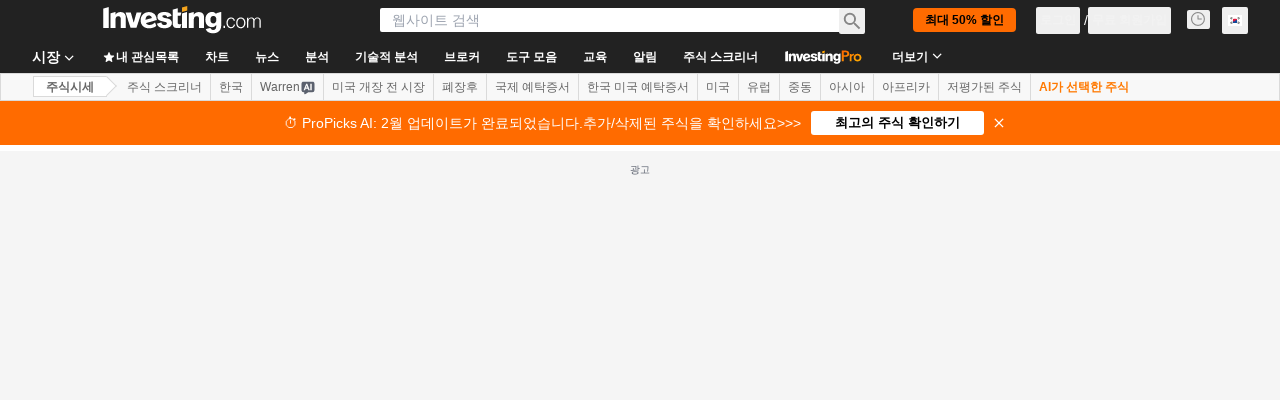

--- FILE ---
content_type: image/svg+xml
request_url: https://cdn.investing.com/entities-logos/272762396.svg
body_size: -146
content:
<svg xmlns="http://www.w3.org/2000/svg" version="1.2" viewBox="0 0 1563 1547"><path fill="#1c49c2" d="M792.1 4.7C969.5-10 1164.5 10 1310.5 120.9c91.8 67.5 141.3 201.1 84.8 306.3-43.1 81.2-150 127-237.1 92.2-91-33.7-168.4-103-267.5-114.5-109-14.3-232.3 33.9-283.4 135.7-48.9 97.5-37.6 212.6-11.8 315.1 25.1 95 68.4 195.6 156.9 247.5 95.4 56.8 220.5 23.7 299.3-46.8 82.3-68.6 137.2-177.6 246-208.5 121.8-35 256.7 60.4 264.5 186.2 1.3 119.5-72.2 226.2-159.3 301.9-147.9 125.8-342.2 181.3-531.8 204-208.1 23.9-434.6-12.9-599.3-150.5C99.2 1247.6 20.4 1022 3.1 805c-15.9-183.1 33.4-376.4 158-514.8C319.7 111.2 560 28.9 792.1 4.7z"/></svg>

--- FILE ---
content_type: application/javascript
request_url: https://promos.investing.com/eu-a4flkt7l2b/z9gd/9a63d23b-49c1-4335-b698-e7f3ab10af6c/kr.investing.com/jsonp/z?cb=1770096690009&callback=__dgo7etcuvroadb
body_size: 730
content:
__dgo7etcuvroadb({"rand":18109,"ts":1770096690099.0,"da":"bg*br*al|Apple%bt*bm*bs*cb*bu*dl$0^j~m|131.0.0.0%v~d~f~primarySoftwareType|Robot%s~r~dg*e~b~dq*z|Blink%cn*ds*ba*ch*cc*n|Chrome%t~bl*ac~aa~g~y|macOS%ce*ah~bq*bd~dd*cq$0^cl*df*bp*ad|Desktop%bh*c~dc*dn*bi*ae~ci*cx*p~bk*de*bc*i~h|10.15.7%cd*w~cu*ck*l~u~partialIdentification*af~bz*db*ab*q~a*cp$0^dh*k|Apple%cr*ag|-","success":true,"geo":{"time_zone":"America/New_York","metro_code":535,"zipcode":"43215","region_code":"OH","continent_name":"North America","continent_code":"NA","longitude":-83.0061,"city":"Columbus","latitude":39.9625,"region_name":"Ohio","country_name":"United States","ip":"52.15.194.21","country_code":"US"}});